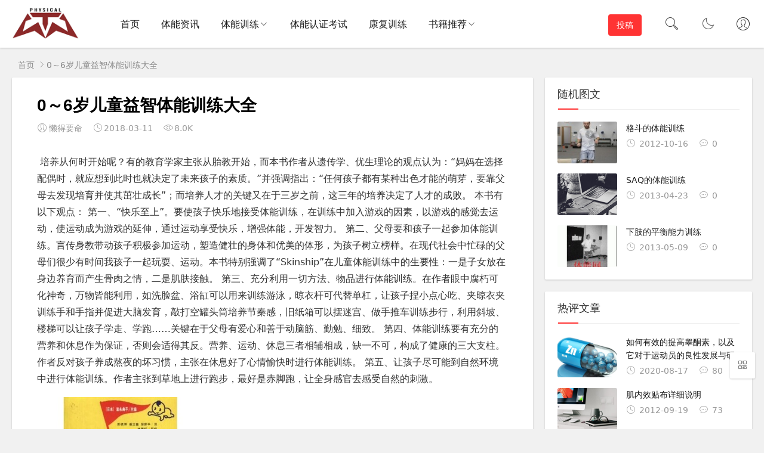

--- FILE ---
content_type: text/html; charset=utf-8
request_url: https://www.tinengwang.com/tinengliliang/30.html
body_size: 8321
content:


<!DOCTYPE html>
<html lang="zh-Hans">
<head>
<meta charset="UTF-8">
<meta name="viewport" content="width=device-width, initial-scale=1.0, minimum-scale=1.0, maximum-scale=1.0, user-scalable=no">
<meta name="renderer" content="webkit">
<meta name="force-rendering" content="webkit">
<meta http-equiv="X-UA-Compatible" content="IE=edge,Chrome=1">
<meta name="applicable-device" content="pc,mobile"> 
<title>0～6岁儿童益智体能训练大全 - 体能网</title>
<meta name="keywords" content="0～6岁儿童益智体能训练大全" />
<meta name="description" content="&nbsp;培养从何时开始呢？有的教育学家主张从胎教开始，而本书作者从遗传学、优生理论的观点认为：&ldquo;妈妈在选择配偶时，就应想到此时也就决定了未来孩子的素质。&rdquo;并强调指出：&ldquo;任何孩子都有某种出色才能的萌芽，要靠父母去发现培育并使其茁壮成长&rdquo;；而培养人才的..." />
<meta name="author" content="懒得要命">
<link rel="shortcut icon" href="https://www.tinengwang.com/zb_users/theme/suiranx_air/image/favicon.ico">
<link rel="stylesheet" href="https://www.tinengwang.com/zb_users/theme/suiranx_air/style/font/iconfont.css?v=9.4">
<link rel="stylesheet" href="https://www.tinengwang.com/zb_users/theme/suiranx_air/style/dark-mode/dark-mode.css?v=9.4">
<link rel="stylesheet" href="https://www.tinengwang.com/zb_users/theme/suiranx_air/style/style.css?v=9.4">
<link rel="stylesheet" href="https://www.tinengwang.com/zb_users/theme/suiranx_air/share/css/share.min.css">
<link rel="canonical" href="https://www.tinengwang.com/tinengliliang/30.html">
<script src="https://www.tinengwang.com/zb_system/script/jquery-latest.min.js"></script>
<script src="https://www.tinengwang.com/zb_system/script/zblogphp.js"></script>
<script src="https://www.tinengwang.com/zb_system/script/c_html_js_add.php"></script>
<script src="https://www.tinengwang.com/zb_users/theme/suiranx_air/script/common.js?v=9.4"></script>
<script src="https://www.tinengwang.com/zb_users/theme/suiranx_air/script/dark-mode.js?v=9.4"></script><style>
.night a:hover,a:hover,.pc-nav .active,.pc-nav .sub-nav a:hover,#aside_hot .list-1,#aside_hot .list-2,#aside_hot .list-3,.recommend-b .category,.full-post .read-more,.flink a.iconfont-air:hover,.thumbs-btn,#cancel-reply,.art-content a,#tbCalendar a,.comment-at,body.night a:hover{color:#ff3333;}.recommend-b .category,.full-post .read-more,.thumbs-btn,.art-content .tags:hover,#divCatalog li a:hover,#divContorPanel .cp-login a:hover, #divContorPanel .cp-vrs a:hover,#divSearchPanel input[type='submit']{border:1px solid #ff3333;}.art-content a:hover{border-bottom:1px dashed #ff3333;}.art-content blockquote{border-left:4px solid #ff3333;}::selection,::-moz-selection{background:#ff3333;}.thumbs_done,.thumbs-btn:hover,.art-content .tags:hover,#widget_aside_author .level,.full-post .read-more:hover,.recommend-b .category:hover,.recommend-a .category,.swiper-pagination-bullet-active,.s-button,.c-title::after,.com-submit,.page-numbers,a.page-numbers:hover,#divCatalog li a:hover,#divTags li a:hover,#divContorPanel .cp-login a:hover,#divContorPanel .cp-vrs a:hover,#qr:hover,.btn.qq:hover,.toolbar .btn:hover,#divSearchPanel input[type='submit'],#tbCalendar tbody a,.header .contribute .a,#aside_hot_tag li a:hover{background-color:#ff3333;}</style>
</head>
<body >
<header class="header sb">
    <div class="h-wrap container clearfix">
    	<div class="logo-area fl">
    		<a href="https://www.tinengwang.com/" title="体能网">
    			<img class="img " src="https://www.tinengwang.com/zb_users/theme/suiranx_air/image/logo.png" alt="体能网" title="体能网"/>
    		</a>
    	</div>  
    	<div class="dark-logo-area fl">
    		<a href="https://www.tinengwang.com/" title="体能网">
    			<img class="img" src="https://www.tinengwang.com/zb_users/theme/suiranx_air/image/dark-logo.png" alt="体能网" title="体能网"/>   			
    		</a>    		
    	</div>      	
    	<div class="m-nav-btn"><i class="iconfont-air icon-category"></i></div>
    	<nav class="responsive-nav animated-fast">
            <div class="pc-nav m-nav fl" data-type="page"  data-infoid="7034">
                <ul class="nav-ul">
                    <li id="nvabar-item-index"><a href="https://www.tinengwang.com/">首页</a></li>
                    <li id="navbar-category-1" class="li li-cate-1"><a href="https://www.tinengwang.com/tinenzixun/">体能资讯</a></li><li id="navbar-category-2" class="li li-cate-2"><a href="https://www.tinengwang.com/tinenxunlian/">体能训练</a><span class="toggle-btn"><i class="iconfont-air icon-down"></i></span><ul class="dropdown-nav nav-sb br sub-nav animated-fast fadeInUpMenu clearfix"><li id="navbar-category-8" class="li-subcate-8"><a href="https://www.tinengwang.com/tinengjichu/">体能基础</a></li><li id="navbar-category-3" class="li-subcate-3"><a href="https://www.tinengwang.com/iliangxunlian/">力量训练</a></li><li id="navbar-category-6" class="li-subcate-6"><a href="https://www.tinengwang.com/tinenxunlianqicai/">训练器材</a></li><li id="navbar-category-10" class="li-subcate-10"><a href="https://www.tinengwang.com/jianmei/">健身健美</a></li></ul></li><li id="navbar-category-25" class="li li-cate-25"><a href="https://www.tinengwang.com/tinengrenzhengkaoshi/">体能认证考试</a></li><li id="navbar-category-9" class="li li-cate-9"><a href="https://www.tinengwang.com/kangfuxunlian/">康复训练</a></li><li id="navbar-category-11" class="li li-cate-11"><a href="https://www.tinengwang.com/ziliaoxiazai/">书籍推荐</a><span class="toggle-btn"><i class="iconfont-air icon-down"></i></span><ul class="dropdown-nav nav-sb br sub-nav animated-fast fadeInUpMenu clearfix"><li id="navbar-category-12" class="li-subcate-12"><a href="https://www.tinengwang.com/tinengliliang/">体能力量</a></li><li id="navbar-category-13" class="li-subcate-13"><a href="https://www.tinengwang.com/kangfuzhiliao/">康复治疗</a></li><li id="navbar-category-14" class="li-subcate-14"><a href="https://www.tinengwang.com/jiroujiepo/">肌肉解剖</a></li><li id="navbar-category-15" class="li-subcate-15"><a href="https://www.tinengwang.com/yundongxunlian/">运动训练</a></li><li id="navbar-category-16" class="li-subcate-16"><a href="https://www.tinengwang.com/yingyangbaojian/">营养保健</a></li><li id="navbar-category-17" class="li-subcate-17"><a href="https://www.tinengwang.com/tiyulilun/">体育理论</a></li><li id="navbar-category-18" class="li-subcate-18"><a href="https://www.tinengwang.com/jianmeisuxing/">健美塑形</a></li><li id="navbar-category-19" class="li-subcate-19"><a href="https://www.tinengwang.com/tinengrenzheng/">体能认证</a></li></ul></li>                </ul>
            </div> 
        </nav>       
                <div class="login fr">
                    		<span><a rel="nofollow" title="登录" href="https://www.tinengwang.com/zb_system/login.php" target="_blank"><i class="iconfont-air icon-user"></i></a></span>
        	        </div>
                 
        <a href="javascript:switchNightMode()" target="_self" class="dark-mode fr"><i class="iconfont-air icon-moon"></i></a>    
                <span id="search-button" class="search-button fr"><i class="iconfont-air icon-search"></i></span>
        <div id="search-area" class="container hidden br sb animated-fast fadeInUpMenu">
        	<form class="searchform clearfix" name="search" method="post" action="https://www.tinengwang.com/zb_system/cmd.php?act=search">
            	<input class="s-input br fl" type="text" name="q" placeholder="请输入关键词..."> 
            	<button class="s-button fr br transition brightness" type="submit" id="searchsubmit">搜 索</button>
        	</form>
        </div>  
                <div class="contribute fr hidden-sm-md-lg">
            <a target="_blank" class="a transition brightness" href="">投稿</a>
        </div>
         
    </div>
</header>

<nav class="breadcrumb container">
<!--广告联盟js代码-->
<!-- 广告位AD7  -->
        
    <a title="首页" href="https://www.tinengwang.com/">首页</a>
            <i class="iconfont-air icon-right"></i>0～6岁儿童益智体能训练大全            </nav>

<div id="content" class="content container clearfix">
	<div id="mainbox" class="article-box fl mb">
		        
<article class="art-main sb br mb">
	<div class="art-head mb">
		<h1 class="art-title">0～6岁儿童益智体能训练大全</h1>
		<div class="head-info">
		    <span class="author"><i class="iconfont-air icon-user"></i>懒得要命</span>
			<time class="time" datetime="2018-03-11" title="2018-03-11 22:52:02">
			<i class="iconfont-air icon-time"></i>2018-03-11</time>
			<span class="view"><i class="iconfont-air icon-view"></i>8.0K</span>
					</div>
	</div>
	<div class="art-content "><p>&nbsp;培养从何时开始呢？有的教育学家主张从胎教开始，而本书作者从遗传学、优生理论的观点认为：&ldquo;妈妈在选择配偶时，就应想到此时也就决定了未来孩子的素质。&rdquo;并强调指出：&ldquo;任何孩子都有某种出色才能的萌芽，要靠父母去发现培育并使其茁壮成长&rdquo;；而培养人才的关键又在于三岁之前，这三年的培养决定了人才的成败。 本书有以下观点： 第一、&ldquo;快乐至上&rdquo;。要使孩子快乐地接受体能训练，在训练中加入游戏的因素，以游戏的感觉去运动，使运动成为游戏的延伸，通过运动享受快乐，增强体能，开发智力。 第二、父母要和孩子一起参加体能训练。言传身教带动孩子积极参加运动，塑造健壮的身体和优美的体形，为孩子树立榜样。在现代社会中忙碌的父母们很少有时间我孩子一起玩耍、运动。本书特别强调了&ldquo;Skinship&rdquo;在儿童体能训练中的生要性：一是子女放在身边养育而产生骨肉之情，二是肌肤接触。 第三、充分利用一切方法、物品进行体能训练。在作者眼中腐朽可化神奇，万物皆能利用，如洗脸盆、浴缸可以用来训练游泳，晾衣杆可代替单杠，让孩子捏小点心吃、夹晾衣夹训练手和手指并促进大脑发育，敲打空罐头筒培养节秦感，旧纸箱可以摆迷宫、做手推车训练步行，利用斜坡、楼梯可以让孩子学走、学跑&hellip;&hellip;关键在于父母有爱心和善于动脑筋、勤勉、细致。 第四、体能训练要有充分的营养和休息作为保证，否则会适得其反。营养、运动、休息三者相辅相成，缺一不可，构成了健康的三大支柱。作者反对孩子养成熬夜的坏习惯，主张在休息好了心情愉快时进行体能训练。 第五、让孩子尽可能到自然环境中进行体能训练。作者主张到草地上进行跑步，最好是赤脚跑，让全身感官去感受自然的刺激。</p>
<p><img src="/d/file/tinengliliang/2016-07-09/69b43625a16d826651dc7e90540fb144.jpg"  width="280" height="280"  alt="0～6岁儿童益智体能训练大全-第1张图片-体能网" title="0～6岁儿童益智体能训练大全-第1张图片-体能网" /></p>
<div>作者简介：</div>
<div>　　富永典子：1962年出生于日本千叶县，毕业于东京YMCA社会体育专门学校。曾就职于富士体育俱乐部，任职5年。指导3岁以上幼儿和小学生的体操及户外运动（野营滑雪游泳滑冰）等。后来作为自由人从事指导成人有氧体育运动的工作。1994年正式加盟株式会社奥古斯体育科学研究所，担任指导工作20年。</div></div>
</article>
 
    
<div id="comment" class="post-comment clearfix sb br mt">
    <p id="comments-title" class="c-title mb bn"><span>发布评论</span>
    <span class="comment-num">
    （<span class="emphasize">0</span>条评论）
    </span></p>
	
<div class="compost">
	<form id="frmSumbit" target="_self" method="post" action="https://www.tinengwang.com/zb_system/cmd.php?act=cmt&amp;postid=7034&amp;key=cd063d7fa1b74e76852e3c2e65ba70e0">
		<input type="hidden" name="inpId" id="inpId" value="7034"/>
		<input type="hidden" name="inpRevID" id="inpRevID" value="0"/>
		<div class="com-name">
			 <a rel="nofollow" id="cancel-reply" href="#comments" style="display:none;">取消回复</a>
		</div>
		<div class="com-info">
						<ul>
				<li>
					<span class="hide" for="author"></span>
					<input class="ipt" type="text" name="inpName" id="inpName" value="" tabindex="2" placeholder="昵称(必填)">
				</li>
				<li>
					<span class="hide" for="author"></span>
					<input class="ipt" type="text" name="inpEmail" id="inpEmail" value="" tabindex="3" placeholder="邮箱">
				</li>
				<li>
					<span class="hide" for="author"></span>
					<input class="ipt" type="text" name="inpHomePage" id="inpHomePage" value="" tabindex="4" placeholder="网址">
				</li>
							</ul>
					</div>
		<div class="com-box">
			<textarea placeholder="来都来了，说点什么吧..." class="textarea" name="txaArticle" id="txaArticle" cols="5" rows="5" tabindex="1"></textarea>
		</div>
		<div class="com-info"><button class="com-submit br brightness" name="sumbit" type="submit" tabindex="5" onclick="return zbp.comment.post()">发布评论</button></div>
	</form>
</div>	<div class="comment-list mt">
	    <p class="no-comment"><i class="iconfont-air icon-sofa"></i>还木有评论哦，快来抢沙发吧~</p>				<label id="AjaxCommentBegin"></label>
				
<div class="pagebar mb mt">
    <div class="nav-links" style="display:none;">
        </div>
</div>
		<label id="AjaxCommentEnd"></label>
	</div>
</div>
 
        	
	</div>
	    <aside id="sidebar" class="hidden-sm-md-lg fr">
        
        <div class="theiaStickySidebar">
	            
<section id="aside_random" class="widget widget_aside_random sb br mb">            <p class="c-title mb"><span class="name">随机图文</span></p>                            <ul class="widget-content aside_random"><li class="list clearfix"><a href="https://www.tinengwang.com/tinenxunlian/111.html" title="格斗的体能训练"><span class="img-wrap br"><img src="https://www.tinengwang.com/zb_users/cache/thumbs/d6469a9cf4277e2c9a3ea5cb5e7bc51c-120-90-1.jpg" alt="格斗的体能训练" class="img-cover br random-img"></span><div class="random-text">
                    <p class="title">格斗的体能训练</p>
                    <div class="info">
                        <span class="time">
                            <i class="iconfont-air icon-time"></i>
                            2012-10-16
                        </span>
                        <span class="comment">
                            <i class="iconfont-air icon-comment"></i>
                            0
                        </span>
                    </div>
                 </div></a></li><li class="list clearfix"><a href="https://www.tinengwang.com/tinenxunlian/322.html" title="SAQ的体能训练"><span class="img-wrap br"><img src="https://www.tinengwang.com/zb_users/theme/suiranx_air/image/random_img/1.jpg" alt="SAQ的体能训练" class="img-cover br random-img"></span><div class="random-text">
                    <p class="title">SAQ的体能训练</p>
                    <div class="info">
                        <span class="time">
                            <i class="iconfont-air icon-time"></i>
                            2013-04-23
                        </span>
                        <span class="comment">
                            <i class="iconfont-air icon-comment"></i>
                            0
                        </span>
                    </div>
                 </div></a></li><li class="list clearfix"><a href="https://www.tinengwang.com/tinenxunlian/361.html" title="下肢的平衡能力训练"><span class="img-wrap br"><img src="https://www.tinengwang.com/zb_users/cache/thumbs/dce526cac100f7ed96bad9426ecb298a-120-90-1.jpg" alt="下肢的平衡能力训练" class="img-cover br random-img"></span><div class="random-text">
                    <p class="title">下肢的平衡能力训练</p>
                    <div class="info">
                        <span class="time">
                            <i class="iconfont-air icon-time"></i>
                            2013-05-09
                        </span>
                        <span class="comment">
                            <i class="iconfont-air icon-comment"></i>
                            0
                        </span>
                    </div>
                 </div></a></li></ul>            </section><section id="aside_hot_comment" class="widget widget_aside_hot_comment sb br mb">            <p class="c-title mb"><span class="name">热评文章</span></p>                            <ul class="widget-content aside_hot_comment"><li class="list clearfix"><a href="https://www.tinengwang.com/tinenxunlian/6995.html" title="如何有效的提高睾酮素，以及它对于运动员的良性发展与研究"><span class="img-wrap br"><img src="https://www.tinengwang.com/zb_users/cache/thumbs/359e5a96b5d8b9f426c39c83bf003df5-120-90-1.png" alt="如何有效的提高睾酮素，以及它对于运动员的良性发展与研究" class="img-cover br random-img"></span><div class="new-text">
                    <p class="title">如何有效的提高睾酮素，以及它对于运动员的良性发展与研</p>
                    <div class="info">
                        <span class="time">
                            <i class="iconfont-air icon-time"></i>
                            2020-08-17
                        </span>
                        <span class="comment">
                            <i class="iconfont-air icon-comment"></i>
                            80
                        </span>
                    </div>
                 </div></a></li><li class="list clearfix"><a href="https://www.tinengwang.com/tinenxunlianqicai/9.html" title="肌内效贴布详细说明"><span class="img-wrap br"><img src="https://www.tinengwang.com/zb_users/theme/suiranx_air/image/random_img/5.jpg" alt="肌内效贴布详细说明" class="img-cover br random-img"></span><div class="new-text">
                    <p class="title">肌内效贴布详细说明</p>
                    <div class="info">
                        <span class="time">
                            <i class="iconfont-air icon-time"></i>
                            2012-09-19
                        </span>
                        <span class="comment">
                            <i class="iconfont-air icon-comment"></i>
                            73
                        </span>
                    </div>
                 </div></a></li><li class="list clearfix"><a href="https://www.tinengwang.com/tinenzixun/6991.html" title="你不可错过的10个下肢单侧训练动作"><span class="img-wrap br"><img src="https://www.tinengwang.com/zb_users/cache/thumbs/463dea2064c8be8e1c025400aba09551-120-90-1.jpeg" alt="你不可错过的10个下肢单侧训练动作" class="img-cover br random-img"></span><div class="new-text">
                    <p class="title">你不可错过的10个下肢单侧训练动作</p>
                    <div class="info">
                        <span class="time">
                            <i class="iconfont-air icon-time"></i>
                            2020-04-30
                        </span>
                        <span class="comment">
                            <i class="iconfont-air icon-comment"></i>
                            56
                        </span>
                    </div>
                 </div></a></li><li class="list clearfix"><a href="https://www.tinengwang.com/tinenzixun/6990.html" title="你所不知道的531力量训练计划和Jim Wendler"><span class="img-wrap br"><img src="https://www.tinengwang.com/zb_users/cache/thumbs/58319314311395a7c08e577085b1b925-120-90-1.jpeg" alt="你所不知道的531力量训练计划和Jim Wendler" class="img-cover br random-img"></span><div class="new-text">
                    <p class="title">你所不知道的531力量训练计划和Jim Wendle</p>
                    <div class="info">
                        <span class="time">
                            <i class="iconfont-air icon-time"></i>
                            2020-04-30
                        </span>
                        <span class="comment">
                            <i class="iconfont-air icon-comment"></i>
                            52
                        </span>
                    </div>
                 </div></a></li><li class="list clearfix"><a href="https://www.tinengwang.com/tinenxunlian/15.html" title="增强体能的耐力训练方法"><span class="img-wrap br"><img src="https://www.tinengwang.com/zb_users/theme/suiranx_air/image/random_img/5.jpg" alt="增强体能的耐力训练方法" class="img-cover br random-img"></span><div class="new-text">
                    <p class="title">增强体能的耐力训练方法</p>
                    <div class="info">
                        <span class="time">
                            <i class="iconfont-air icon-time"></i>
                            2012-09-19
                        </span>
                        <span class="comment">
                            <i class="iconfont-air icon-comment"></i>
                            50
                        </span>
                    </div>
                 </div></a></li><li class="list clearfix"><a href="https://www.tinengwang.com/tinenzixun/6993.html" title="世界读书日 | 来自体能网的精选健身书单"><span class="img-wrap br"><img src="https://www.tinengwang.com/zb_users/cache/thumbs/88f270a2b36f160638551927e9feab36-120-90-1.jpeg" alt="世界读书日 | 来自体能网的精选健身书单" class="img-cover br random-img"></span><div class="new-text">
                    <p class="title">世界读书日 | 来自体能网的精选健身书单</p>
                    <div class="info">
                        <span class="time">
                            <i class="iconfont-air icon-time"></i>
                            2020-04-30
                        </span>
                        <span class="comment">
                            <i class="iconfont-air icon-comment"></i>
                            46
                        </span>
                    </div>
                 </div></a></li></ul>            </section><section id="divComments" class="widget widget_comments sb br mb">            <p class="c-title mb"><span class="name">最新留言</span></p>                            <ul class="widget-content divComments"><li class="list clearfix"><span class="avatar fl"><a href="https://www.tinengwang.com/tinenzixun/6994.html#cmt619"><img src="https://www.tinengwang.com/zb_users/theme/suiranx_air/image/avatar/6.png" alt="quickq官网" title="quickq官网"></a></span><div class="title">
                <a class="a ellipsis" href="https://www.tinengwang.com/tinenzixun/6994.html#cmt619" title="查阅评论详情">
                    大神就是大神，这么经典！https://www.quickq9.com
                </a>
                <div class="info">
                    <span class="author">
                        <i class="iconfont-air icon-user"></i>
                        quickq官网
                    </span>
                    <span class="time">
                        01-18
                    </span>
                </div>
            </div></li><li class="list clearfix"><span class="avatar fl"><a href="https://www.tinengwang.com/tinenxunlian/15.html#cmt618"><img src="https://www.tinengwang.com/zb_users/theme/suiranx_air/image/avatar/13.png" alt="quickq下载" title="quickq下载"></a></span><div class="title">
                <a class="a ellipsis" href="https://www.tinengwang.com/tinenxunlian/15.html#cmt618" title="查阅评论详情">
                    网站做得不错https://www.quickq9.com
                </a>
                <div class="info">
                    <span class="author">
                        <i class="iconfont-air icon-user"></i>
                        quickq下载
                    </span>
                    <span class="time">
                        01-18
                    </span>
                </div>
            </div></li><li class="list clearfix"><span class="avatar fl"><a href="https://www.tinengwang.com/tinenxunlianqicai/9.html#cmt617"><img src="https://www.tinengwang.com/zb_users/theme/suiranx_air/image/avatar/1.png" alt="quickq下载" title="quickq下载"></a></span><div class="title">
                <a class="a ellipsis" href="https://www.tinengwang.com/tinenxunlianqicai/9.html#cmt617" title="查阅评论详情">
                    怎么我回帖都没人理我呢？https://www.quickq9.com
                </a>
                <div class="info">
                    <span class="author">
                        <i class="iconfont-air icon-user"></i>
                        quickq下载
                    </span>
                    <span class="time">
                        01-17
                    </span>
                </div>
            </div></li><li class="list clearfix"><span class="avatar fl"><a href="https://www.tinengwang.com/tinenxunlian/6995.html#cmt616"><img src="https://www.tinengwang.com/zb_users/theme/suiranx_air/image/avatar/13.png" alt="QuickQ" title="QuickQ"></a></span><div class="title">
                <a class="a ellipsis" href="https://www.tinengwang.com/tinenxunlian/6995.html#cmt616" title="查阅评论详情">
                    很给力！https://www.quickq9.com
                </a>
                <div class="info">
                    <span class="author">
                        <i class="iconfont-air icon-user"></i>
                        QuickQ
                    </span>
                    <span class="time">
                        01-17
                    </span>
                </div>
            </div></li><li class="list clearfix"><span class="avatar fl"><a href="https://www.tinengwang.com/tinenzixun/6991.html#cmt615"><img src="https://www.tinengwang.com/zb_users/theme/suiranx_air/image/avatar/10.png" alt="quickq" title="quickq"></a></span><div class="title">
                <a class="a ellipsis" href="https://www.tinengwang.com/tinenzixun/6991.html#cmt615" title="查阅评论详情">
                    每天顶顶贴，一身轻松啊！https://www.quickq9.com
                </a>
                <div class="info">
                    <span class="author">
                        <i class="iconfont-air icon-user"></i>
                        quickq
                    </span>
                    <span class="time">
                        01-17
                    </span>
                </div>
            </div></li><li class="list clearfix"><span class="avatar fl"><a href="https://www.tinengwang.com/tinenxunlian/6995.html#cmt614"><img src="https://www.tinengwang.com/zb_users/theme/suiranx_air/image/avatar/16.png" alt="quickq电脑版" title="quickq电脑版"></a></span><div class="title">
                <a class="a ellipsis" href="https://www.tinengwang.com/tinenxunlian/6995.html#cmt614" title="查阅评论详情">
                    看在楼主的面子上，认真回帖！https://www.quickq9.com
                </a>
                <div class="info">
                    <span class="author">
                        <i class="iconfont-air icon-user"></i>
                        quickq电脑版
                    </span>
                    <span class="time">
                        01-16
                    </span>
                </div>
            </div></li></ul>            </section>        </div>
    </aside>
</div>

<footer class="footer">
    <div class="main container">
        <div class="f-about fl">
            <p class="title pb1">关于本站</p>
            <div class="intro">体能网</div>
            <small><span>Copyright © 2023 本站由 体能网</span><span class="icp"><a target="_blank" rel="nofollow" href="https://beian.miit.gov.cn/">豫ICP备14015193号</a></span></small>
        </div>
        <div class="f-contact fl">
            <p class="title pb1">联系我们</p>
            <div><p>合作或咨询可通过如下方式：</p>
<p><i class="iconfont-air icon-qq-fill"></i>TEL:18601133052</p>
</div>
        </div>
        <div class="f-qr fr">
            <p class="title pb1">关注我们</p>
            <div><img class="img br" alt="体能网二维码" src="https://www.tinengwang.com/zb_users/theme/suiranx_air/image/qr.jpg"/></div>
        </div>
        <div class="clear"></div>
    </div>
        
    <div id="toolbar" class="toolbar ">
                 
            <div id="qr" class="hidden-sm-md-lg btn sb br">
                <i class="iconfont-air icon-qr"></i>
                <img id="qr-img" class="br sb" src="https://www.tinengwang.com/zb_users/upload/2024/08/202408071723034501508798.jpg" alt="二维码">
            </div>
                 
            <div id="totop" class="btn hidden sb br">
            <i class="iconfont-air icon-top"></i>
            </div>
            </div>
    </footer>
<script>
//移动端点击btn回弹色值
document.getElementById('totop').addEventListener('click', function() {
    this.style.backgroundColor = '#0084ff'; 
    this.querySelector('.iconfont-air').style.color = 'white';
    setTimeout(() => {
        this.style.backgroundColor = 'white';
        this.querySelector('.iconfont-air').style.color = '#333';
    }, 500);
});
</script>
<!--黑色透明遮罩-->
<div id="mask-hidden" class="mask-hidden transition"></div>
<!--初始化Swiper-->
<script>
    var swiper = new Swiper('.swiper-container', {
    pagination: '.swiper-pagination',
    nextButton: '.swiper-button-next',
    prevButton: '.swiper-button-prev',
    centeredSlides: true,
    autoplay: 3500,
    slidesPerView: 1,
    paginationClickable: true,
    autoplayDisableOnInteraction: false,
    spaceBetween: 0,
    loop: true
});
</script> 
<!--分页-->
<script>
	var ias = $.ias({
        container: ".new-post",
        item: "article",
        pagination: ".nav-links",
        next: ".nav-links .next a",
    });   
	    ias.extension(new IASSpinnerExtension());
    ias.extension(new IASNoneLeftExtension({
        text: '已经加载完成！',
    }));
    ias.on('rendered', function(items) {
        $("img").lazyload({
            effect: "fadeIn",
        failure_limit : 10
        }); 
    })
</script>
 
<!--统计代码-->
</body>
</html><!--187.54 ms , 16 queries , 1549kb memory , 13 errors-->